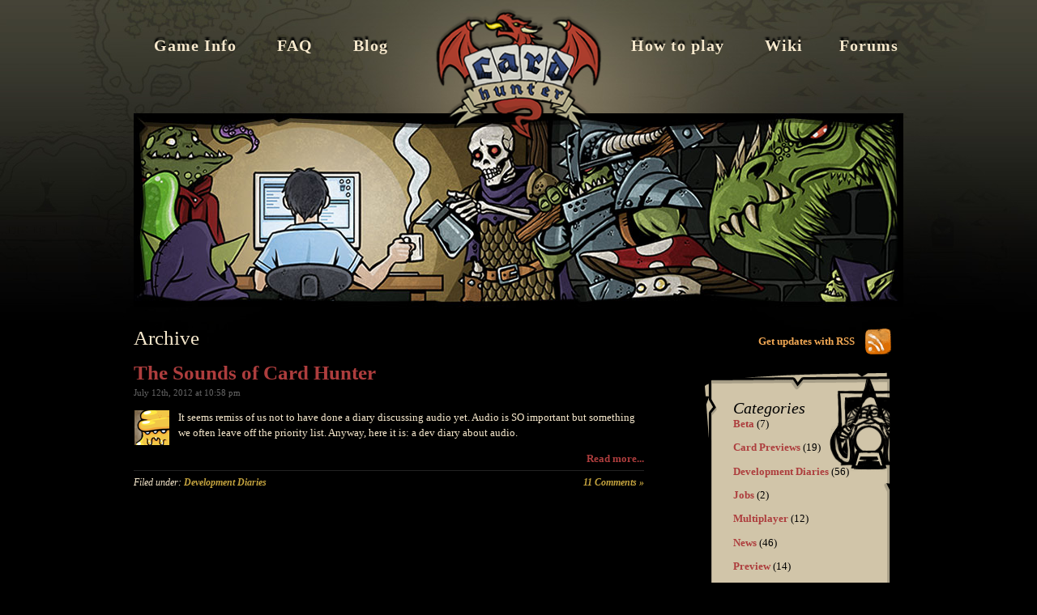

--- FILE ---
content_type: text/html; charset=UTF-8
request_url: https://www.cardhunter.com/2012/07/
body_size: 5276
content:
<!DOCTYPE html>
<html lang="en">
<head>
	<title>Card Hunter</title>
	<!--[if IE]><script src="https://www.cardhunter.com/wp-content/themes/cardhunter/scripts/html5.js"></script><![endif]-->
    <meta http-equiv="Content-Type" content="text/html; charset=UTF-8" />	
	<meta name="generator" content="WordPress 4.2.8" /> <!-- leave this for stats please -->
	<meta name="description" content="" />
    <link rel="stylesheet" href="https://www.cardhunter.com/wp-content/themes/cardhunter/style.css" media="screen" />
	<link rel="alternate" type="application/rss+xml" title="RSS 2.0" href="https://www.cardhunter.com/feed/" />
	<link rel="alternate" type="text/xml" title="RSS .92" href="https://www.cardhunter.com/feed/rss/" />
    <link rel="alternate" type="application/atom+xml" title="Atom 0.3" href="https://www.cardhunter.com/feed/atom/" />
	<link rel="pingback" href="https://www.cardhunter.com/xmlrpc.php" />
    <link rel="shortcut icon" href="https://www.cardhunter.com/wp-content/themes/cardhunter/images/favicon.ico" />
	<script src="https://ajax.googleapis.com/ajax/libs/jquery/3.6.0/jquery.min.js"></script>
<!--	<script type="text/javascript" src="//ajax.googleapis.com/ajax/libs/jquery/1.5.2/jquery.min.js"></script> -->
	<script type="text/javascript" src="https://www.cardhunter.com/wp-content/themes/cardhunter/scripts/cardhunter.js"></script>
<!--	<script type="text/javascript" src="//ajax.googleapis.com/ajax/libs/jquery/1.9.1/jquery.min.js"></script> -->
	<script type="text/javascript" src="//accounts.cardhunter.com/common.js"></script>
	<script type="text/javascript" src="https://www.cardhunter.com/wp-content/themes/cardhunter/scripts/register_account.js"></script>
		<link rel='archives' title='June 2022' href='https://www.cardhunter.com/2022/06/' />
	<link rel='archives' title='January 2022' href='https://www.cardhunter.com/2022/01/' />
	<link rel='archives' title='December 2021' href='https://www.cardhunter.com/2021/12/' />
	<link rel='archives' title='August 2020' href='https://www.cardhunter.com/2020/08/' />
	<link rel='archives' title='November 2018' href='https://www.cardhunter.com/2018/11/' />
	<link rel='archives' title='August 2018' href='https://www.cardhunter.com/2018/08/' />
	<link rel='archives' title='September 2017' href='https://www.cardhunter.com/2017/09/' />
	<link rel='archives' title='June 2017' href='https://www.cardhunter.com/2017/06/' />
	<link rel='archives' title='October 2016' href='https://www.cardhunter.com/2016/10/' />
	<link rel='archives' title='September 2016' href='https://www.cardhunter.com/2016/09/' />
	<link rel='archives' title='June 2016' href='https://www.cardhunter.com/2016/06/' />
	<link rel='archives' title='April 2016' href='https://www.cardhunter.com/2016/04/' />
	<link rel='archives' title='February 2016' href='https://www.cardhunter.com/2016/02/' />
	<link rel='archives' title='October 2015' href='https://www.cardhunter.com/2015/10/' />
	<link rel='archives' title='September 2015' href='https://www.cardhunter.com/2015/09/' />
	<link rel='archives' title='July 2015' href='https://www.cardhunter.com/2015/07/' />
	<link rel='archives' title='April 2015' href='https://www.cardhunter.com/2015/04/' />
	<link rel='archives' title='January 2015' href='https://www.cardhunter.com/2015/01/' />
	<link rel='archives' title='December 2014' href='https://www.cardhunter.com/2014/12/' />
	<link rel='archives' title='November 2014' href='https://www.cardhunter.com/2014/11/' />
	<link rel='archives' title='September 2014' href='https://www.cardhunter.com/2014/09/' />
	<link rel='archives' title='August 2014' href='https://www.cardhunter.com/2014/08/' />
	<link rel='archives' title='July 2014' href='https://www.cardhunter.com/2014/07/' />
	<link rel='archives' title='June 2014' href='https://www.cardhunter.com/2014/06/' />
	<link rel='archives' title='May 2014' href='https://www.cardhunter.com/2014/05/' />
	<link rel='archives' title='April 2014' href='https://www.cardhunter.com/2014/04/' />
	<link rel='archives' title='January 2014' href='https://www.cardhunter.com/2014/01/' />
	<link rel='archives' title='December 2013' href='https://www.cardhunter.com/2013/12/' />
	<link rel='archives' title='November 2013' href='https://www.cardhunter.com/2013/11/' />
	<link rel='archives' title='October 2013' href='https://www.cardhunter.com/2013/10/' />
	<link rel='archives' title='September 2013' href='https://www.cardhunter.com/2013/09/' />
	<link rel='archives' title='August 2013' href='https://www.cardhunter.com/2013/08/' />
	<link rel='archives' title='July 2013' href='https://www.cardhunter.com/2013/07/' />
	<link rel='archives' title='June 2013' href='https://www.cardhunter.com/2013/06/' />
	<link rel='archives' title='April 2013' href='https://www.cardhunter.com/2013/04/' />
	<link rel='archives' title='March 2013' href='https://www.cardhunter.com/2013/03/' />
	<link rel='archives' title='January 2013' href='https://www.cardhunter.com/2013/01/' />
	<link rel='archives' title='December 2012' href='https://www.cardhunter.com/2012/12/' />
	<link rel='archives' title='November 2012' href='https://www.cardhunter.com/2012/11/' />
	<link rel='archives' title='October 2012' href='https://www.cardhunter.com/2012/10/' />
	<link rel='archives' title='September 2012' href='https://www.cardhunter.com/2012/09/' />
	<link rel='archives' title='August 2012' href='https://www.cardhunter.com/2012/08/' />
	<link rel='archives' title='July 2012' href='https://www.cardhunter.com/2012/07/' />
	<link rel='archives' title='June 2012' href='https://www.cardhunter.com/2012/06/' />
	<link rel='archives' title='May 2012' href='https://www.cardhunter.com/2012/05/' />
	<link rel='archives' title='April 2012' href='https://www.cardhunter.com/2012/04/' />
	<link rel='archives' title='March 2012' href='https://www.cardhunter.com/2012/03/' />
	<link rel='archives' title='February 2012' href='https://www.cardhunter.com/2012/02/' />
	<link rel='archives' title='January 2012' href='https://www.cardhunter.com/2012/01/' />
	<link rel='archives' title='December 2011' href='https://www.cardhunter.com/2011/12/' />
	<link rel='archives' title='November 2011' href='https://www.cardhunter.com/2011/11/' />
	<link rel='archives' title='October 2011' href='https://www.cardhunter.com/2011/10/' />
	<link rel='archives' title='September 2011' href='https://www.cardhunter.com/2011/09/' />
	<link rel='archives' title='August 2011' href='https://www.cardhunter.com/2011/08/' />
	<link rel='archives' title='July 2011' href='https://www.cardhunter.com/2011/07/' />
				<script type="text/javascript">
			window._wpemojiSettings = {"baseUrl":"https:\/\/s.w.org\/images\/core\/emoji\/72x72\/","ext":".png","source":{"concatemoji":"https:\/\/www.cardhunter.com\/wp-includes\/js\/wp-emoji-release.min.js?ver=4.2.8"}};
			!function(a,b,c){function d(a){var c=b.createElement("canvas"),d=c.getContext&&c.getContext("2d");return d&&d.fillText?(d.textBaseline="top",d.font="600 32px Arial","flag"===a?(d.fillText(String.fromCharCode(55356,56812,55356,56807),0,0),c.toDataURL().length>3e3):(d.fillText(String.fromCharCode(55357,56835),0,0),0!==d.getImageData(16,16,1,1).data[0])):!1}function e(a){var c=b.createElement("script");c.src=a,c.type="text/javascript",b.getElementsByTagName("head")[0].appendChild(c)}var f,g;c.supports={simple:d("simple"),flag:d("flag")},c.DOMReady=!1,c.readyCallback=function(){c.DOMReady=!0},c.supports.simple&&c.supports.flag||(g=function(){c.readyCallback()},b.addEventListener?(b.addEventListener("DOMContentLoaded",g,!1),a.addEventListener("load",g,!1)):(a.attachEvent("onload",g),b.attachEvent("onreadystatechange",function(){"complete"===b.readyState&&c.readyCallback()})),f=c.source||{},f.concatemoji?e(f.concatemoji):f.wpemoji&&f.twemoji&&(e(f.twemoji),e(f.wpemoji)))}(window,document,window._wpemojiSettings);
		</script>
		<style type="text/css">
img.wp-smiley,
img.emoji {
	display: inline !important;
	border: none !important;
	box-shadow: none !important;
	height: 1em !important;
	width: 1em !important;
	margin: 0 .07em !important;
	vertical-align: -0.1em !important;
	background: none !important;
	padding: 0 !important;
}
</style>
<link rel='stylesheet' id='form-manager-css-css'  href='https://www.cardhunter.com/wp-content/plugins/wordpress-form-manager/css/style.css?ver=4.2.8' type='text/css' media='all' />
<link rel='stylesheet' id='bannerspace-styles-css'  href='https://www.cardhunter.com/wp-content/plugins/bannerspace/bannerspace.css?ver=4.2.8' type='text/css' media='all' />
<script type='text/javascript'>
/* <![CDATA[ */
var fm_user_I18n = {"ajaxurl":"https:\/\/www.cardhunter.com\/wp-admin\/admin-ajax.php"};
/* ]]> */
</script>
<script type='text/javascript' src='https://www.cardhunter.com/wp-content/plugins/wordpress-form-manager/js/userscripts.js?ver=4.2.8'></script>
<script type='text/javascript' src='https://www.cardhunter.com/wp-includes/js/jquery/jquery.js?ver=1.11.2'></script>
<script type='text/javascript' src='https://www.cardhunter.com/wp-includes/js/jquery/jquery-migrate.min.js?ver=1.2.1'></script>
<script type='text/javascript' src='https://www.cardhunter.com/wp-content/plugins/bannerspace/jquery.cycle.all.min.js?ver=4.2.8'></script>
<link rel="EditURI" type="application/rsd+xml" title="RSD" href="https://www.cardhunter.com/xmlrpc.php?rsd" />
<link rel="wlwmanifest" type="application/wlwmanifest+xml" href="https://www.cardhunter.com/wp-includes/wlwmanifest.xml" /> 
<meta name="generator" content="WordPress 4.2.8" />
<!--	bannerspace [ START ] --> 
<style type='text/css'>
			#bannerspace_nav .activeSlide a {
				background-color:#d1c5a9 !important;
			}
		
			#bannerspace_nav a {
				background-color:#FFF  !important;;
			}
		
			.bs_arrow{
				background-color:#000;
			}
		
			#bannerspace_wrap{
				background-color:#000;
			}
		
			.bs_arrow{
				display:none !important;
			}
		
			#bannerspace_nav{
				display:none !important;
			}
			#bannerspace_wrap,
				#bannerspace,
				.slide{
					width:490px;
				}
			#bannerspace_wrap,
				#bannerspace,
				.slide{
					height:270px;
				}
			#bannerspace .imageWrapper {
					width:490px;
				}
		</style>
	<script type='text/javascript'> 
	
		jQuery(document).ready(function($) {
			
			// All options - http://jquery.malsup.com/cycle/options.html
			
			$('#bannerspace').after('<div id=bannerspace_nav>').cycle({
				fx:     'fade',	//Effects - http://jquery.malsup.com/cycle/browser.html
				speed:  '1200',	
				pager:  '#bannerspace_nav',
				next:   '#bs_r_arrow',
                prev:   '#bs_l_arrow',
				timeout: '5800',
				containerResize: 0,
				slideResize: 0,
				requeueOnImageNotLoaded: 1,
				cleartypeNoBg: true,
				sync: 'checkbox',
				pagerAnchorBuilder: function(idx, slide) {
					var title =  $($(slide).find('.title').get(0)).html();
					
					return '<span><a href=\'javascript:void(0);\' title=\' ' +title+ ' \'></a></span>';
				}
			}).cycle('pause')		
						jQuery(window).load(function ($) {													
							jQuery('.bs_arrow').fadeIn();
							jQuery('#bannerspace_nav').fadeIn();
							jQuery('#bannerspace .content').fadeIn();					 
							jQuery('#bannerspace').cycle('resume');						 					
						});
					
		});
		

	</script><!--	bannerspace [ END ] --> 
</head>
<body>
<div id="fb-root"></div>
<script async defer crossorigin="anonymous" src="https://connect.facebook.net/en_US/sdk.js#xfbml=1&version=v12.0" nonce="DzYh2NbO"></script>

<div id="page_wrapper">

	<header>
    	<div id="logo"><a href="https://www.cardhunter.com" title="Card Hunter - Home"><img src="https://www.cardhunter.com/wp-content/themes/cardhunter/images/logo_inner.png" alt="Card Hunter" width="250" height="200"></a></div>
  		<nav><div class="menu-navigation-container"><ul id="menu-navigation" class="menu"><li id="menu-item-143" class="menu-item menu-item-type-post_type menu-item-object-page menu-item-143"><a href="https://www.cardhunter.com/game-info/">Game Info</a></li>
<li id="menu-item-2818" class="menu-item menu-item-type-post_type menu-item-object-page menu-item-2818"><a href="https://www.cardhunter.com/faq/">FAQ</a></li>
<li id="menu-item-142" class="menu-item menu-item-type-post_type menu-item-object-page current_page_parent menu-item-142"><a href="https://www.cardhunter.com/blog/">Blog</a></li>
<li id="menu-item-2819" class="menu-item menu-item-type-post_type menu-item-object-page menu-item-2819"><a href="https://www.cardhunter.com/how-to-play-card-hunter/">How to play</a></li>
<li id="menu-item-2828" class="menu-item menu-item-type-custom menu-item-object-custom menu-item-2828"><a href="http://wiki.cardhuntria.com/wiki/Cardhuntria:Community_portal">Wiki</a></li>
<li id="menu-item-2478" class="menu-item menu-item-type-custom menu-item-object-custom menu-item-2478"><a href="//forums.cardhunter.com">Forums</a></li>
</ul></div></nav>
    </header>
        
    <div id="content">
    	
   		<div class="custom_banner"><img src="https://www.cardhunter.com/wp-content/themes/cardhunter/images/inner_banner.jpg"></div>
        
        <div class="main_column">
        
        <h1>Archive</h1>
        
							                
                    <article>
                        <h1 a href="https://www.cardhunter.com/2012/07/the-sounds-of-card-hunter/" title="The Sounds of Card Hunter"><a href="https://www.cardhunter.com/2012/07/the-sounds-of-card-hunter/">The Sounds of Card Hunter</a></h1>
						<p class="time">July 12th, 2012 at  10:58 pm</p>
                        <div class="thumbnail"><a href="https://www.cardhunter.com/2012/07/the-sounds-of-card-hunter/"><img width="45" height="45" src="https://www.cardhunter.com/wp-content/uploads/2012/07/Monster-7.png" class="attachment-post-thumbnail wp-post-image" alt="Monster 7" /></a></div>
                        <div class="post" id="post-1562"><p>It seems remiss of us not to have done a diary discussing audio yet. Audio is SO important but something we often leave off the priority list. Anyway, here it is: a dev diary about audio.</p>
 
                            <a href="https://www.cardhunter.com/2012/07/the-sounds-of-card-hunter/" title="Read more" class="more-link" style="display:inline;">Read more...</a>
                        </div>
                        <div class="clear"></div>
                        <div class="postmetadata">
                        	<p class="left">Filed under&#58; <a href="https://www.cardhunter.com/category/dev-diary/" rel="category tag">Development Diaries</a>  <!--?php _e('by'); ?> <!--?php  the_author(); ?--></p>
                            <p class="right"><a href="https://www.cardhunter.com/2012/07/the-sounds-of-card-hunter/#comments">11 Comments &#187;</a> </p>
                        	<div class="clear"></div>
						</div>
                    </article>
                    
				                
                	<div class="navigation"></div>
                
                            
        </div><!-- /main_column -->
        
        <div class="minor_column">
	
    <div id="rss"><a href="https://www.cardhunter.com/rss" title="Get updates with RSS">Get updates with RSS</a></div>
    <div class="clear"></div>

	<div id="sidebar">	
        <ul>
        	
        	<li id="categories-3" class="widget widget_categories"><h2 class="widgettitle">Categories</h2>
		<ul>
	<li class="cat-item cat-item-13"><a href="https://www.cardhunter.com/category/beta/" >Beta</a> (7)
</li>
	<li class="cat-item cat-item-11"><a href="https://www.cardhunter.com/category/card-previews/" >Card Previews</a> (19)
</li>
	<li class="cat-item cat-item-10"><a href="https://www.cardhunter.com/category/dev-diary/" >Development Diaries</a> (56)
</li>
	<li class="cat-item cat-item-12"><a href="https://www.cardhunter.com/category/jobs/" >Jobs</a> (2)
</li>
	<li class="cat-item cat-item-24"><a href="https://www.cardhunter.com/category/multiplayer/" >Multiplayer</a> (12)
</li>
	<li class="cat-item cat-item-16"><a href="https://www.cardhunter.com/category/news/" >News</a> (46)
</li>
	<li class="cat-item cat-item-25"><a href="https://www.cardhunter.com/category/preview-2/" >Preview</a> (14)
</li>
	<li class="cat-item cat-item-1"><a href="https://www.cardhunter.com/category/uncategorized/" >Uncategorized</a> (12)
</li>
		</ul>
</li>
<li id="archives-3" class="widget widget_archive"><h2 class="widgettitle">Archive</h2>
		<ul>
	<li><a href='https://www.cardhunter.com/2022/06/'>June 2022</a>&nbsp;(1)</li>
	<li><a href='https://www.cardhunter.com/2022/01/'>January 2022</a>&nbsp;(2)</li>
	<li><a href='https://www.cardhunter.com/2021/12/'>December 2021</a>&nbsp;(1)</li>
	<li><a href='https://www.cardhunter.com/2020/08/'>August 2020</a>&nbsp;(1)</li>
	<li><a href='https://www.cardhunter.com/2018/11/'>November 2018</a>&nbsp;(1)</li>
	<li><a href='https://www.cardhunter.com/2018/08/'>August 2018</a>&nbsp;(1)</li>
	<li><a href='https://www.cardhunter.com/2017/09/'>September 2017</a>&nbsp;(1)</li>
	<li><a href='https://www.cardhunter.com/2017/06/'>June 2017</a>&nbsp;(1)</li>
	<li><a href='https://www.cardhunter.com/2016/10/'>October 2016</a>&nbsp;(1)</li>
	<li><a href='https://www.cardhunter.com/2016/09/'>September 2016</a>&nbsp;(8)</li>
	<li><a href='https://www.cardhunter.com/2016/06/'>June 2016</a>&nbsp;(1)</li>
	<li><a href='https://www.cardhunter.com/2016/04/'>April 2016</a>&nbsp;(1)</li>
	<li><a href='https://www.cardhunter.com/2016/02/'>February 2016</a>&nbsp;(1)</li>
	<li><a href='https://www.cardhunter.com/2015/10/'>October 2015</a>&nbsp;(1)</li>
	<li><a href='https://www.cardhunter.com/2015/09/'>September 2015</a>&nbsp;(1)</li>
	<li><a href='https://www.cardhunter.com/2015/07/'>July 2015</a>&nbsp;(7)</li>
	<li><a href='https://www.cardhunter.com/2015/04/'>April 2015</a>&nbsp;(1)</li>
	<li><a href='https://www.cardhunter.com/2015/01/'>January 2015</a>&nbsp;(1)</li>
	<li><a href='https://www.cardhunter.com/2014/12/'>December 2014</a>&nbsp;(1)</li>
	<li><a href='https://www.cardhunter.com/2014/11/'>November 2014</a>&nbsp;(4)</li>
	<li><a href='https://www.cardhunter.com/2014/09/'>September 2014</a>&nbsp;(2)</li>
	<li><a href='https://www.cardhunter.com/2014/08/'>August 2014</a>&nbsp;(3)</li>
	<li><a href='https://www.cardhunter.com/2014/07/'>July 2014</a>&nbsp;(5)</li>
	<li><a href='https://www.cardhunter.com/2014/06/'>June 2014</a>&nbsp;(2)</li>
	<li><a href='https://www.cardhunter.com/2014/05/'>May 2014</a>&nbsp;(5)</li>
	<li><a href='https://www.cardhunter.com/2014/04/'>April 2014</a>&nbsp;(9)</li>
	<li><a href='https://www.cardhunter.com/2014/01/'>January 2014</a>&nbsp;(1)</li>
	<li><a href='https://www.cardhunter.com/2013/12/'>December 2013</a>&nbsp;(2)</li>
	<li><a href='https://www.cardhunter.com/2013/11/'>November 2013</a>&nbsp;(1)</li>
	<li><a href='https://www.cardhunter.com/2013/10/'>October 2013</a>&nbsp;(2)</li>
	<li><a href='https://www.cardhunter.com/2013/09/'>September 2013</a>&nbsp;(4)</li>
	<li><a href='https://www.cardhunter.com/2013/08/'>August 2013</a>&nbsp;(1)</li>
	<li><a href='https://www.cardhunter.com/2013/07/'>July 2013</a>&nbsp;(2)</li>
	<li><a href='https://www.cardhunter.com/2013/06/'>June 2013</a>&nbsp;(3)</li>
	<li><a href='https://www.cardhunter.com/2013/04/'>April 2013</a>&nbsp;(2)</li>
	<li><a href='https://www.cardhunter.com/2013/03/'>March 2013</a>&nbsp;(1)</li>
	<li><a href='https://www.cardhunter.com/2013/01/'>January 2013</a>&nbsp;(2)</li>
	<li><a href='https://www.cardhunter.com/2012/12/'>December 2012</a>&nbsp;(2)</li>
	<li><a href='https://www.cardhunter.com/2012/11/'>November 2012</a>&nbsp;(2)</li>
	<li><a href='https://www.cardhunter.com/2012/10/'>October 2012</a>&nbsp;(2)</li>
	<li><a href='https://www.cardhunter.com/2012/09/'>September 2012</a>&nbsp;(2)</li>
	<li><a href='https://www.cardhunter.com/2012/08/'>August 2012</a>&nbsp;(1)</li>
	<li><a href='https://www.cardhunter.com/2012/07/'>July 2012</a>&nbsp;(1)</li>
	<li><a href='https://www.cardhunter.com/2012/06/'>June 2012</a>&nbsp;(2)</li>
	<li><a href='https://www.cardhunter.com/2012/05/'>May 2012</a>&nbsp;(4)</li>
	<li><a href='https://www.cardhunter.com/2012/04/'>April 2012</a>&nbsp;(2)</li>
	<li><a href='https://www.cardhunter.com/2012/03/'>March 2012</a>&nbsp;(3)</li>
	<li><a href='https://www.cardhunter.com/2012/02/'>February 2012</a>&nbsp;(4)</li>
	<li><a href='https://www.cardhunter.com/2012/01/'>January 2012</a>&nbsp;(3)</li>
	<li><a href='https://www.cardhunter.com/2011/12/'>December 2011</a>&nbsp;(3)</li>
	<li><a href='https://www.cardhunter.com/2011/11/'>November 2011</a>&nbsp;(7)</li>
	<li><a href='https://www.cardhunter.com/2011/10/'>October 2011</a>&nbsp;(7)</li>
	<li><a href='https://www.cardhunter.com/2011/09/'>September 2011</a>&nbsp;(8)</li>
	<li><a href='https://www.cardhunter.com/2011/08/'>August 2011</a>&nbsp;(12)</li>
	<li><a href='https://www.cardhunter.com/2011/07/'>July 2011</a>&nbsp;(4)</li>
		</ul>
</li>
            
            <!--li>Archive                <ul>	<li><a href='https://www.cardhunter.com/2022/06/'>June 2022</a></li>
	<li><a href='https://www.cardhunter.com/2022/01/'>January 2022</a></li>
	<li><a href='https://www.cardhunter.com/2021/12/'>December 2021</a></li>
	<li><a href='https://www.cardhunter.com/2020/08/'>August 2020</a></li>
	<li><a href='https://www.cardhunter.com/2018/11/'>November 2018</a></li>
	<li><a href='https://www.cardhunter.com/2018/08/'>August 2018</a></li>
	<li><a href='https://www.cardhunter.com/2017/09/'>September 2017</a></li>
	<li><a href='https://www.cardhunter.com/2017/06/'>June 2017</a></li>
	<li><a href='https://www.cardhunter.com/2016/10/'>October 2016</a></li>
	<li><a href='https://www.cardhunter.com/2016/09/'>September 2016</a></li>
	<li><a href='https://www.cardhunter.com/2016/06/'>June 2016</a></li>
	<li><a href='https://www.cardhunter.com/2016/04/'>April 2016</a></li>
	<li><a href='https://www.cardhunter.com/2016/02/'>February 2016</a></li>
	<li><a href='https://www.cardhunter.com/2015/10/'>October 2015</a></li>
	<li><a href='https://www.cardhunter.com/2015/09/'>September 2015</a></li>
	<li><a href='https://www.cardhunter.com/2015/07/'>July 2015</a></li>
	<li><a href='https://www.cardhunter.com/2015/04/'>April 2015</a></li>
	<li><a href='https://www.cardhunter.com/2015/01/'>January 2015</a></li>
	<li><a href='https://www.cardhunter.com/2014/12/'>December 2014</a></li>
	<li><a href='https://www.cardhunter.com/2014/11/'>November 2014</a></li>
	<li><a href='https://www.cardhunter.com/2014/09/'>September 2014</a></li>
	<li><a href='https://www.cardhunter.com/2014/08/'>August 2014</a></li>
	<li><a href='https://www.cardhunter.com/2014/07/'>July 2014</a></li>
	<li><a href='https://www.cardhunter.com/2014/06/'>June 2014</a></li>
	<li><a href='https://www.cardhunter.com/2014/05/'>May 2014</a></li>
	<li><a href='https://www.cardhunter.com/2014/04/'>April 2014</a></li>
	<li><a href='https://www.cardhunter.com/2014/01/'>January 2014</a></li>
	<li><a href='https://www.cardhunter.com/2013/12/'>December 2013</a></li>
	<li><a href='https://www.cardhunter.com/2013/11/'>November 2013</a></li>
	<li><a href='https://www.cardhunter.com/2013/10/'>October 2013</a></li>
	<li><a href='https://www.cardhunter.com/2013/09/'>September 2013</a></li>
	<li><a href='https://www.cardhunter.com/2013/08/'>August 2013</a></li>
	<li><a href='https://www.cardhunter.com/2013/07/'>July 2013</a></li>
	<li><a href='https://www.cardhunter.com/2013/06/'>June 2013</a></li>
	<li><a href='https://www.cardhunter.com/2013/04/'>April 2013</a></li>
	<li><a href='https://www.cardhunter.com/2013/03/'>March 2013</a></li>
	<li><a href='https://www.cardhunter.com/2013/01/'>January 2013</a></li>
	<li><a href='https://www.cardhunter.com/2012/12/'>December 2012</a></li>
	<li><a href='https://www.cardhunter.com/2012/11/'>November 2012</a></li>
	<li><a href='https://www.cardhunter.com/2012/10/'>October 2012</a></li>
	<li><a href='https://www.cardhunter.com/2012/09/'>September 2012</a></li>
	<li><a href='https://www.cardhunter.com/2012/08/'>August 2012</a></li>
	<li><a href='https://www.cardhunter.com/2012/07/'>July 2012</a></li>
	<li><a href='https://www.cardhunter.com/2012/06/'>June 2012</a></li>
	<li><a href='https://www.cardhunter.com/2012/05/'>May 2012</a></li>
	<li><a href='https://www.cardhunter.com/2012/04/'>April 2012</a></li>
	<li><a href='https://www.cardhunter.com/2012/03/'>March 2012</a></li>
	<li><a href='https://www.cardhunter.com/2012/02/'>February 2012</a></li>
	<li><a href='https://www.cardhunter.com/2012/01/'>January 2012</a></li>
	<li><a href='https://www.cardhunter.com/2011/12/'>December 2011</a></li>
	<li><a href='https://www.cardhunter.com/2011/11/'>November 2011</a></li>
	<li><a href='https://www.cardhunter.com/2011/10/'>October 2011</a></li>
	<li><a href='https://www.cardhunter.com/2011/09/'>September 2011</a></li>
	<li><a href='https://www.cardhunter.com/2011/08/'>August 2011</a></li>
	<li><a href='https://www.cardhunter.com/2011/07/'>July 2011</a></li>
</ul></li> 
                
            <li>Tags                <ul>	<li class="cat-item cat-item-13"><a href="https://www.cardhunter.com/category/beta/" >Beta</a> (7)
</li>
	<li class="cat-item cat-item-11"><a href="https://www.cardhunter.com/category/card-previews/" >Card Previews</a> (19)
</li>
	<li class="cat-item cat-item-10"><a href="https://www.cardhunter.com/category/dev-diary/" >Development Diaries</a> (56)
</li>
	<li class="cat-item cat-item-12"><a href="https://www.cardhunter.com/category/jobs/" >Jobs</a> (2)
</li>
	<li class="cat-item cat-item-24"><a href="https://www.cardhunter.com/category/multiplayer/" >Multiplayer</a> (12)
</li>
	<li class="cat-item cat-item-16"><a href="https://www.cardhunter.com/category/news/" >News</a> (46)
</li>
	<li class="cat-item cat-item-25"><a href="https://www.cardhunter.com/category/preview-2/" >Preview</a> (14)
</li>
	<li class="cat-item cat-item-1"><a href="https://www.cardhunter.com/category/uncategorized/" >Uncategorized</a> (12)
</li>
</ul></li>
    
            <!--li><!--?php wp_list_pages(); ?></li-->
         
            <!--li id="calendar">
                <table id="wp-calendar">
	<caption>July 2012</caption>
	<thead>
	<tr>
		<th scope="col" title="Monday">M</th>
		<th scope="col" title="Tuesday">T</th>
		<th scope="col" title="Wednesday">W</th>
		<th scope="col" title="Thursday">T</th>
		<th scope="col" title="Friday">F</th>
		<th scope="col" title="Saturday">S</th>
		<th scope="col" title="Sunday">S</th>
	</tr>
	</thead>

	<tfoot>
	<tr>
		<td colspan="3" id="prev"><a href="https://www.cardhunter.com/2012/06/">&laquo; Jun</a></td>
		<td class="pad">&nbsp;</td>
		<td colspan="3" id="next"><a href="https://www.cardhunter.com/2012/08/">Aug &raquo;</a></td>
	</tr>
	</tfoot>

	<tbody>
	<tr>
		<td colspan="6" class="pad">&nbsp;</td><td>1</td>
	</tr>
	<tr>
		<td>2</td><td>3</td><td>4</td><td>5</td><td>6</td><td>7</td><td>8</td>
	</tr>
	<tr>
		<td>9</td><td>10</td><td>11</td><td><a href="https://www.cardhunter.com/2012/07/12/" title="The Sounds of Card Hunter">12</a></td><td>13</td><td>14</td><td>15</td>
	</tr>
	<tr>
		<td>16</td><td>17</td><td>18</td><td>19</td><td>20</td><td>21</td><td>22</td>
	</tr>
	<tr>
		<td>23</td><td>24</td><td>25</td><td>26</td><td>27</td><td>28</td><td>29</td>
	</tr>
	<tr>
		<td>30</td><td>31</td>
		<td class="pad" colspan="5">&nbsp;</td>
	</tr>
	</tbody>
	</table></li-->
            
                        <div id="sidebar_btm"></div>
        </ul>
    </div>
    
	<div id="social">
    
        <div id="facebook"><h2><a href="https://www.facebook.com/CardHunter/">We're on Facebook</a></h2></div>
        
        <img src="https://www.cardhunter.com/wp-content/themes/cardhunter/images/minor_col_div.gif" class="divider">
       <!-- 
        <div id="twitter"><h2><a href="http://twitter.com/bluemanchugames">Blue Manchu</a> on Twitter</h2></div>
        
        <div class="tweet"></div> 
        -->
    </div>	
    
</div><!-- minor_column -->
<div class="clear"></div>
        
        <div class="clear"></div>
    </div><!-- /content -->
  
    <div class="clear"></div>
    
    <div id="footer_wrapper"><footer>
        <span id="copyright">&copy; 2021 The Knights of Unity Sp.z o.o. &nbsp&nbsp&nbsp&nbsp&nbsp&nbsp Contact: <a href="mailto:info@cardhunter.com">info@cardhunter.com</a>&nbsp&nbsp&nbsp&nbsp <a href="https://www.cardhunter.com/privacy/">Privacy Policy</a></span>
        <span id="credit">Design: <a href="http://www.donnaleys.com/">D. Leys</a></span>
    <!-- ngg_resource_manager_marker --><script type='text/javascript' src='https://webadmin.cardhunter.com/wp-includes/js/admin-bar.min.js?ver=4.7.21'></script>
<script type='text/javascript' src='https://webadmin.cardhunter.com/wp-includes/js/wp-embed.min.js?ver=4.7.21'></script>
 
</div><!-- /page_wrapper -->
    
</body>
</html>

--- FILE ---
content_type: text/css
request_url: https://www.cardhunter.com/wp-content/themes/cardhunter/style.css
body_size: 3095
content:
/*
Theme Name:Card Hunting
Description:Theme for Card Hunter
Version:1.0
Author:D. Leys
Author URL:http://www.donnaleys.com/
*/

@charset "utf-8";

html, body {margin:0; padding:0; height:100%; font-size:.9em; background-color:#000; color:#f6e8cc; font-family:Georgia, serif;}
ul, ol, li {margin:0; padding:0;}
h1,h2,h3,h4,h5,h6 {margin:0 0 0.75em 0; padding:0; font-weight:normal; font-family:Garamond;}
p {margin:0 0 1em 0; padding:0;}
a {font-weight:bold; color:#AD3D3D; text-decoration:none;}
a:hover {text-decoration:underline;}
table {border-collapse:collapse; border-spacing:0;}
img {border:none;}

/* --- recognise new html5 as block elements -------------- */
section, nav, article, aside, hgroup, header, footer, time, mark {display:block;}

/* --- @fontface and font styles -------------------------- */
@font-face {font:'Garamond'; src:url('fonts/Garamond.ttf') format("truetype");}
h1 {font-size:25px;}
h2 {font-size:20px;}
h3 {font-size:16px; font-weight:bold;}
h4 {font-size:14px;}
h5 {font-size:.9em; font-weight:bold;}

/* --- page structure ------------------------------------- */
#homepage_wrapper {position:relative; height:auto !important; height:100%; min-height:100%; background:#000 url('images/table.jpg') center top no-repeat; height:720px;}
#page_wrapper {position:relative; height:auto !important; height:100%; min-height:100%;	background:#000 url('images/background.jpg') center top no-repeat; height:720px;}

/* --- header -------------------------------------------- */
header {position:relative; width:950px; margin:0 auto; z-index:1000;}
header h1, header h2 {display:none;}
#logo {position:absolute; top:10px; left:350px; width:250px; height:200px; z-index:500;}

/* --- nav see cardhunter.js for advanced nav styling ---- */
#homepage_wrapper nav {position:relative; width:950px; margin:0 auto; height:60px; z-index:10;}
#homepage_wrapper nav ul {list-style:none; width:950px; padding:0;}
#homepage_wrapper nav ul li {display:block; float:left; margin:0; padding:0;}
#homepage_wrapper nav ul li a {display:block; color:#f6e8cc; margin:25px 20px 0 20px; padding:0 5px; font-size:20px; font-family:Garamond; letter-spacing:1px; text-shadow:0px -2px 2px #000; font-weight:bold;}
#homepage_wrapper nav ul li a:hover {color:#D9341E; text-decoration:none;}

#page_wrapper nav {position:relative; width:950px; margin:0 auto; height:60px; z-index:10;}
#page_wrapper nav ul {list-style:none; width:950px; padding:0;}
#page_wrapper nav ul li {display:block; float:left; margin:0; padding:0;}
#page_wrapper nav ul li a {display:block; color:#f6e8cc; margin:45px 20px 0 20px; padding:0 5px; font-size:20px; font-family:Garamond; letter-spacing:1px; text-shadow:0px -4px 2px #000; font-weight:bold;}
#page_wrapper nav ul li a:hover {color:#D9341E; text-decoration:none;}

/* --- hero ---------------------------------------------- */
#hero_wrapper {position:relative; width:950px; height:330px; margin:68px auto 0 auto; z-index:40;}
#hero_wrapper #hero_frame {position:relative; width:550px; height:330px; margin:0 auto; background:url('images/frame.png') left top no-repeat; z-index:30;}
#hero_wrapper #hero {position:absolute; width:490px; height:270px; left:230px; top:30px; overflow:hidden; z-index:20;}
#hero_wrapper #hero .content {display:none;}
/*#hero_wrapper #hero .content {position:relative; background:#000; position:absolute; top:230px; left:20px; text-align:center; padding:5px 0 20px 0; opacity:.85; z-index:100;}
#hero_wrapper #hero .content h3.title {position:relative; color:#f6e8cc; font-size:1.5em; z-index:110;}*/

/* --- content ------------------------------------------- */
#content {width:950px; height:auto; margin:25px auto 0 auto;}

/* --- homepage ------------------------------------------ */
#content .main_column {width:630px; float:left;}

#content #play {position:relative; width:950px; height:135px; text-align:center; font-size:22px; font-family:Garamond; text-shadow:0px 4px 2px #000;}
#content #play a.btn_play {vertical-align:middle; display:inline-block; width:305px; height:125px; background:transparent url('images/btn_play.gif') left top no-repeat; text-indent:-9999px;}
#content #play a.btn_play:hover {background-position:bottom; cursor:default;}
#content #play a.btn_register {vertical-align:middle; display:inline-block; width:305px; height:125px; background:transparent url('images/btn_register.gif') left top no-repeat; text-indent:-9999px;}
#content #play a.btn_register:hover {background-position:bottom; cursor:default;}

#content #about {position:relative; width:500px; padding:60px 40px 35px 60px; color:#000; line-height:1.5em; background:transparent url('images/about_top.gif') left top no-repeat;}
#content #about h2 {text-align:center; color:#860d0d; font-weight:bold; padding-bottom:5px;}
#content #about p:first {padding:5px 0 5px 25px; background:transparent url('images/bullet.gif') left center no-repeat;} 
#content #about img {border:0px solid #1a1a1a; float:left; margin:0 15px 8px 0; max-width:498px;}
#content #about a {text-decoration:none;}
#content #about a:hover {text-decoration:underline;}
#content #about #about_btm {position:absolute; display:block; left:0; bottom:0; width:600px; height:22px; background:#000 url('images/about_btm.gif') left top no-repeat;}

#content #register {position:relative; width:500px; padding:60px 40px 35px 60px; color:#000; line-height:1.5em; background:transparent url('images/register_top.gif') left top no-repeat;}
#content #register h2 {text-align:center; color:#860d0d; padding-bottom:5px;}
#content #register p:first {padding:5px 0 5px 25px; background:transparent url('images/bullet.gif') left center no-repeat;} 
#content #register img {border:0px solid #1a1a1a; float:left; margin:0 15px 8px 0; max-width:498px;}
#content #register a {text-decoration:none;}
#content #register a:hover {text-decoration:underline;}
#content #register #register_btm {position:absolute; display:block; left:0; bottom:0; width:600px; height:22px; background:#000 url('images/register_btm.gif') left top no-repeat;}

/* minor column */
#homepage_wrapper #content .minor_column {width:300px; float:right;}
#page_wrapper #content .minor_column {width:250px; float:right;}

#homepage_wrapper img.divider {display:block; width:300px;}
#page_wrapper img.divider {display:block; width:250px;}

#content .minor_column ul,
#content .minor_column li,
#content .minor_column ol {list-style:none; margin:0 0 .8em 0; padding:0;}
#content .minor_column {color:#f6e8cc;}
#content .minor_column h2 {font-family:"Garamond", Gerorgia, serif; font-size:20px; margin:0; padding:0; font-weight:normal; font-style:italic;}

#content .minor_column #rss {font-size:13px; padding:10px 45px 10px 0; float:right; margin:0 15px 15px 0; text-align:right; color:#f0a753; background:transparent url('images/rss.gif') right center no-repeat;}
#content .minor_column #rss a {color:#f0a753;}
#content .minor_column #sidebar {position:relative; width:160px; margin-bottom:20px; padding:40px; color:#000; line-height:1.5em; background:transparent url('images/sidebar.gif') left top no-repeat;}
#content .minor_column #sidebar_btm {position:absolute; display:block; left:-1px; bottom:0; width:240px; height:54px; background:#000 url('images/sidebar_btm.gif') left top no-repeat;}

#content .minor_column #facebook h2 {margin:18px 0 10px 0; padding:5px 0 5px 40px; background:transparent url('images/icn_facebook.gif') left center no-repeat;}
#content .minor_column #facebook h2 a {color:#f6e8cc;}
#content .minor_column #facebook h2 a:hover {color:#f6e8cc;}

/* twitter */
#content .minor_column #twitter a {color:#33ccff;}
#content .minor_column #twitter h2 {margin:10px 0; padding:5px 0 5px 40px; background:transparent url('images/icn_twitter.gif') left center no-repeat;}
#content .minor_column #twitter h2 a:hover {text-decoration:underline;}
#content .minor_column #twitter li {margin:0 0 1em 0;}

#content .minor_column #meta ul li {display:inline; padding-right:10px;}

/* tweet by seaofclouds.com */
.tweet, 
.query {color:#d3d4c3;}
.tweet .tweet_list,
.query .tweet_list {list-style-type:none; margin:0; overflow-y:hidden;}
.tweet .tweet_list .awesome,
.tweet .tweet_list .epic,
.query .tweet_list .awesome,
.query .tweet_list .epic {text-transform:uppercase;}
.tweet .tweet_list li,
.query .tweet_list li {overflow-y:auto; overflow-x:hidden; padding:.6em; line-height:1.25em;}
.tweet .tweet_list li a,
.query .tweet_list li a {color:#33ccff;}
.tweet .tweet_list .tweet_avatar,
.query .tweet_list .tweet_avatar {padding-right:.5em; float:left;}
.tweet .tweet_list .tweet_avatar img,
.query .tweet_list .tweet_avatar img {vertical-align:middle;}
.tweet .tweet_list li a.tweet_retweet,
.query .tweet_list li a.tweet_retweet {color:#666; padding:0 0 0 20px; background:url('images/retweet.png') left center no-repeat;}
.tweet .tweet_list li a.tweet_retweet:hover, 
.query .tweet_list li a.tweet_retweet:hover{color:#33ccff; background:url('images/retweet_on.png') left center no-repeat;}

/* --- inner pages --------------------------------------- */
.custom_banner {width:950px; background:transparent; margin:80px auto 20px auto;}

#content article {line-height:1.5em; padding-bottom:1.25em;}
#content article .thumbnail {display:block; float:left; margin:0 10px 0 0;}
#content article p.wp-caption-text {margin:0; padding:0; font-size:12px; font-style:italic; color:#89827d;}
/*#content article p:first-letter {padding:5px 0 5px 25px; background:transparent url('images/bullet.gif') left center no-repeat;}*/
#content article .post {display:block; margin:0;}
#content article .post img {border:0px solid #000000;}
#content article .post a.more-link {float:right;}
#content article .postmetadata { font-size:12px; display:block; font-style:italic; border-top:1px solid #222; margin:5px 0 0 0; padding:0;}
#content article .postmetadata p {margin:0; padding:5px 0;}
#content article .postmetadata a {color:#C3A23E;}
#content article p.time {color:#666; font-size:11px; margin-top:0; padding-top:0;}
#content article img.alignright {float:right; margin:0 0 1em 1em}
#content article img.alignleft {float:left; margin:0 1em 1em 0}
#content article img.aligncenter {display: block; margin-left: auto; margin-right: auto}
#content article a img.alignright {float:right; margin:0 0 1em 1em}
#content article a img.alignleft {float:left; margin:0 1em 1em 0}
#content article a img.aligncenter {display: block; margin-left: auto; margin-right: auto; border-radius: 4px}

#content article h1 {margin:0; padding:0 0 .25em 0;}
#content article .post h1, 
#content article .post h2, 
#content article .post h3, 
#content article .post h4, 
#content article .post h5, 
#content article .post h6 {margin:0 0 0.25em 0; padding:0; color:#F0A753;}
#content article ol, #content article ul {margin:1em 0 1em 35px; padding:0;}
#content article blockquote {color:#c4b598; font-style:italic; border-left:1px solid #222; margin:0 0 0 2em; padding:0 0 0 1em;}

#content .main_column .navigation {padding:20px 0 0 0;}

/* --- comments ---------------------------------------------*/
.comments_template {margin:10px 0 0; padding:10px 0 0;}
.comments_template ol {margin:0; padding:0 0 15px; list-style:none;}
.comments_template ol li {margin:10px 0 0; line-height:18px; padding:0 0 10px;}
.comments_template h2, 
.comments_template h3 {font-size:16px;}
.comments_template h3#comments {font-family:Georgia, serif; font-size:14px; color:#C3A23E; font-style:italic;}
.comments_template h3#respond {font-family:Georgia, serif; font-size:14px; color:#C3A23E; text-transform:uppercase;}
.comments_template ol.commentlist li {border:1px solid #222; padding:20px 20px 5px 20px; margin:0 0 20px 0;}
.comments_template .avatar {float:left; padding:0 10px 3px 0;}
.comments_template .commentmetadata, 
.comments_template .commentmetadata a {font-size:12px; color:#8d784a;}
.comments_template p {padding:10px 0 0 0;}
.comments_template p.nocomments {padding:0;}
.comments_template #commentform p {padding:0;}
.comments_template #commentform textarea,
.comments_template #commentform input {font-family:Georgia, serif; font-size:12px; color:#f6e8cc; padding:4px; background:#25251e; border:none;
	-webkit-border-radius:4px;
	-moz-border-radius:4px;
	border-radius:4px;
}
.comments_template #commentform input#submit {background:#C3A23E; color:#000;}
.comments_template #commentform input#submit:hover {cursor:pointer; background:#f3c947;}

/* --- footer ---------------------------------------------*/
#footer_wrapper {height:110px; margin:40px 0 20px 0; background:#000 url('images/footer_bg.jpg') left top repeat-x;}
footer {width:950px; height:60px; padding:50px 0 0 0; margin:0 auto; color:#f6e8cc; background:#000 url('images/footer.jpg') left top no-repeat; font-family:"Garamond", Georgia, serif; font-size:14px;}
footer a {color:#AD3D3D;}
footer #copyright {float:left; padding-left:100px;}
footer #copyright a {color:#AD3D3D;}
footer #credit {float:right;}
footer #credit a {color:#AD3D3D;}

/* --- table ---------------------------------------------*/

.chtable {
	margin:0px;padding:0px;
	border:1px solid #f0a753;
}.chtable table{
    	border-collapse: collapse;
        border-spacing: 0;
	height:100%;
	width:100%;
	margin:0px;
	padding:0px;
}
.chtable tr:hover td{
	background-color:#000000;
}
.chtable td{
	vertical-align:middle;
	
	background-color:#000000;

	border:1px solid #f0a753;
	border-width:0px 1px 1px 0px;
	text-align:left;
	padding:10px;
	font-size:16px;
	font-family:Garamond;
	font-weight:normal;
	color:#f6e8cc;
}.chtable tr:last-child td{
	border-width:0px 1px 0px 0px;
}.chtable tr td:last-child{
	border-width:0px 0px 1px 0px;
}.chtable tr:last-child td:last-child{
	border-width:0px 0px 0px 0px;
}
.chtable tr:first-child td{
	background-color:#860d0d;
	border:0px solid #f0a753;
	text-align:center;
	border-width:0px 0px 1px 1px;
	font-size:18px;
	font-family:Garamond;
	font-weight:bold;
	color:#f6e8cc;
}
.chtable tr:first-child:hover td{
	background-color:#860d0d;
}
.chtable tr:first-child td:first-child{
	border-width:0px 0px 1px 0px;
}
.chtable tr:first-child td:last-child{
	border-width:0px 0px 1px 1px;
}

/* --- extras ---------------------------------------------*/
.left {float:left;}
.right {float:right;}
.clear {clear:both;}
.center {display:block; margin:0 auto;}
.uppercase {text-transform:uppercase;}
.bold {font-weight:bold;}
.test {border:1px solid red;}
a.post-edit-link  {padding:0 0 0 20px; background:transparent url('images/wordpress-icon-16.png') left center no-repeat;}

#shDisplay {top:30px !important;.}

--- FILE ---
content_type: text/javascript
request_url: https://www.cardhunter.com/wp-content/themes/cardhunter/scripts/cardhunter.js
body_size: 34
content:
$(document).ready(function(){
						   
	// Create a gap after the 3rd nav list element for the logo
	$('nav ul li a:eq(2)').css({'margin-right':'270px'});

	// Remove padding-right from last nav list element
	$('nav ul li a:last').css({'padding':'0','margin-right':'0'});
	
});

--- FILE ---
content_type: text/javascript
request_url: https://www.cardhunter.com/wp-content/themes/cardhunter/scripts/register_account.js
body_size: 1295
content:
var inputchecktimer = (function(){
	var timer = 0;
	return function(callback, ms){
		clearTimeout (timer);
		timer = setTimeout(callback, ms);
	}  
})();
var currentName='';
var nameValid=false;
function checkNameFormat(name){
	// basic format: must start and end with a word character
	// must contain only word characters or limited subset
	var pattern=/^\w(\w|[.-_' ])*\w$/i;
	if (!pattern.test(name)) { return false; }
	// no leading underscore
	pattern=/^_/i;
	if (pattern.test(name)) { return false; }
	// no trailing underscore
	pattern=/_$/i;
	if (pattern.test(name)) { return false; }
	// no multiple sequential spaces
	pattern=/  /i;
	if (pattern.test(name)) { return false; }
	// no multiple sequential non-word non-space characters
	pattern=/[^\w ][^\w ]/i;
	if (pattern.test(name)) { return false; }
	// no sequences of three or more non-word and space characters
	pattern = /(\W|\s){3,}/i;
	if (pattern.test(name)) { return false; }
	// restrict a bunch of special characters that are considered 'word' characters
	pattern = /[@$#!`~%^&*()=+\/\\,<>:;"|[\]?]/i;
	if (pattern.test(name)) { return false; }

	return true;
}
function checkName(name){
	if (name.length < 3) { return 'Name is too short.'; }
	if (name.length > 24) { return 'Name is too long.'; }
	if (checkNameFormat(name) == false) { return 'Name is invalid.'; }
	return null;
}
function checkEmail(email){
	var pattern=/^.*@[a-zA-Z0-9.-]+\.[a-zA-Z0-9-]{2,}$/i;
	return pattern.test(email);
}
function verifyFields(){
	var name=$('#name').val();
	var email=$('#email').val();
	var account=$('#account').val();
	if ($('#account').is(':hidden')) {
		// use name instead of account
		account = name;
	}
	var key=undefined;
	if ($('#key') != undefined){
		key = $('#key').val();
	}
	if (name!='' && name!=currentName){
		nameValid = false;
		currentName=name;
		var status = checkName(name);
		if (status != null) {
			$('#submit').attr("disabled","disabled");
			$('#name_status').html(status);
			return;
		}
		else
		{
			// TODO: only when name changes
			$('#name_status').html('&nbsp;');
			inputchecktimer(function() {
				makeJSONRequest('https://accounts.cardhunter.com/v1/checkname', {'name':name}, nameCheckResult);
			}, 1000);
		}
	}
	if (name=='' || email=='' || checkEmail(email)==false || account=='' || (key!=undefined && key=='') || name.length < 3 || name.length > 24 || nameValid==false){
		$('#submit').attr("disabled","disabled");
	}
	else
	{
		$('#submit').removeAttr("disabled");
	}
}
function nameCheckResult(dataObj) {
	var ok = dataObj.ok;
	if (ok)
	{
		// Don't update name_status here
		nameValid = true;
		var name=$('#name').val();
		var email=$('#email').val();
		var account=$('#account').val();
		if ($('#account').is(':hidden')) {
			// use name instead of account
			account = name;
		}
		var key=undefined;
		if ($('#key') != undefined){
			key = $('#key').val();
		}
		if (name=='' || email=='' || checkEmail(email)==false || account=='' || (key!=undefined && key=='') || name.length < 3 || name.length > 24){
			$('#submit').attr("disabled","disabled");
		}
		else
		{
			$('#submit').removeAttr("disabled");
		}
	}
	else
	{
		nameValid = false;
		$('#name_status').html('That name is already in use.');
		$('#name_status').show();
	}
}
function registerAccount(){
	var name=$('#name').val();
	var email=$('#email').val();
	var account=$('#account').val();
	if ($('#account').is(':hidden')) {
		// use name instead of account
		account = name;
	}
	var key=undefined;
	if ($('#key') != undefined){
		key = $('#key').val();
	}
	var args={'name':name,'email':email,'account':account};
	if (key!=undefined){
		args['key']=key;
	}
	// Google Analytics
	_gaq.push(['_trackEvent', 'Registration', 'Register', 'homepage']);
	makeJSONRequest('https://accounts.cardhunter.com/v1/register', args, displayResult);
}
function displayResult(dataObj){
	var ok = dataObj.ok;
	var html='';
	if (ok){
		html='<br /><b>Your request was submitted. Check your email for a link to verify your new account.<br /> Please verify your account within one hour. If you do not, you will need to re-register.</b><br />';
		$('#form_fields').hide();
	}
	else
	{
		if (dataObj['message']!=undefined){
			html=dataObj['message'];
		}else{
			html='Failed to submit your request. Please try again later.';
		}
	}
	$('#register_status').html(html);
	$('#register_status').show();
}
